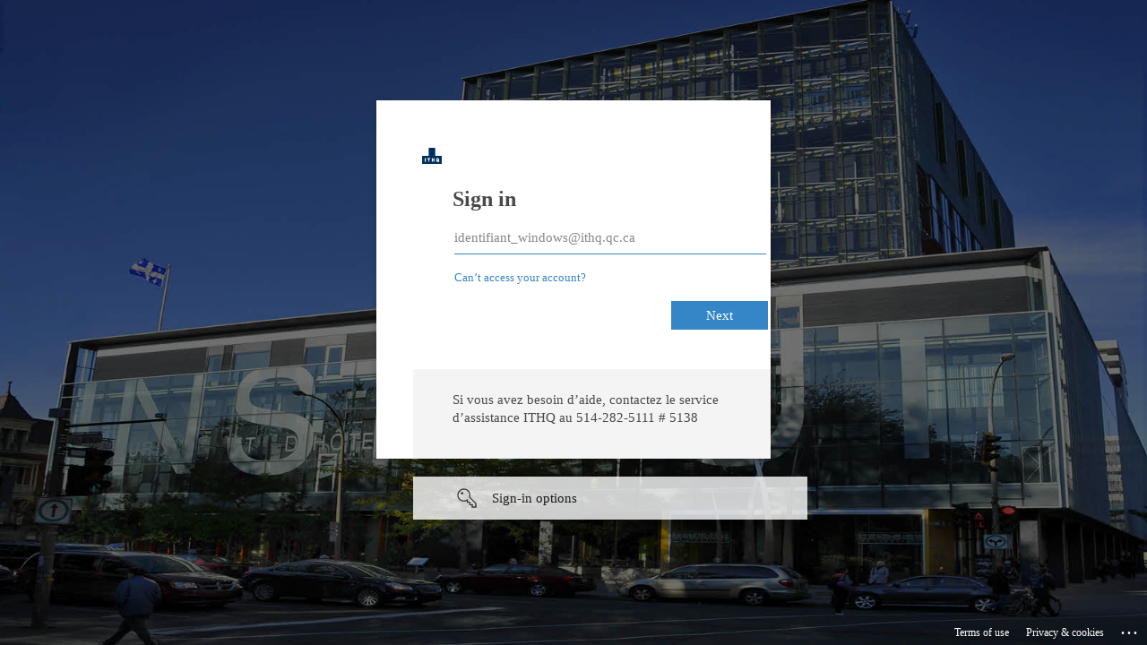

--- FILE ---
content_type: text/html; charset=utf-8
request_url: https://login.microsoftonline.com/79a310de-004d-4b78-8cdf-0cb4602424e3/saml2?SAMLRequest=nZJBb9swDIX%2FiqG7bFl241hIAqQNhgVot6DJdtilkCW6ESBLrii327%2BfY29Yd1gOuwkUP77HB65QdrYX2yGe3SO8DIAx%2Bd5Zh2L6WJMhOOElGhROdoAiKnHcPtwLnjLRBx%2B98pa8Q64TEhFCNN6RZL9bk6eiLZRclLJhtYSyWXBZ31RFrquaN2WtqqVmLWNcN0CSrxBwJNdkHDTiiAPsHUbp4lhivKCMU3ZzYrngTBT5N5Lsxm2Mk3GizjH2KLLM%2Bmfj0s6o4NG30TtrHKTKd1lVyyJnGihjpaZlUy3pUumWMtWUC8ZLXkKRXXbkJNn%2BXuTOOxw6CEcIr0bBl8f7P1Imnl8677WFFF8NoLfDBcFJTY6Rz9My7OcHlQrT%2FtxfBUly%2BBX7rXHauOfriTdzE4qPp9OBHj4fT2SzuqiJKcGw%2BQ%2BzHUSpZZQXr6vs%2FbDVfE6fRhv73cFbo34kH3zoZPy3yzzNp4rRtJ1axeCwB2VaA3pM2lr%2FdhdARliTGAYg2WYW%2FftsNz8B&RelayState=https%3A%2F%2Fithqmoodle.sviesolutions.com%2Fcourse%2Fview.php%3Fid%3D7563&SigAlg=http%3A%2F%2Fwww.w3.org%2F2001%2F04%2Fxmldsig-more%23rsa-sha256&Signature=lKFUpeEc4klks7tZ7V3xHdjFibtRYBldpZu7l0PUkKKuI7Gesb8dkyNJbLre8Px8YXfsOj5sWC46CgDJwoPcDJ50Lw0EdVyXucj3O7dJnr4A3sJdbKeYW5d6Zyt1JoS7vfvNervuPFgCARNOpXhN5dEqDJ3Zz4D%2Bqf%2FDufaS%2FpBspLPYu5OvIz%2Fydb6zhrgsY0Hyu%2FN9nah9GXiAow5qA%2BiMyTef%2B2C3Sx7SEDhF4bZMVCma5ELneJxUVqb53IjJUrFxGoAXP1l5xZxFm0FHG%2B5o5kO4xbJ0jKOOisgBbBkVvS2d5lwaAxTndO%2F285D5dFuir7UQ1FrPn3nEhEhQoA%3D%3D&sso_reload=true
body_size: 15863
content:


<!-- Copyright (C) Microsoft Corporation. All rights reserved. -->
<!DOCTYPE html>
<html dir="ltr" class="" lang="en">
<head>
    <title>Sign in to your account</title>
    <meta http-equiv="Content-Type" content="text/html; charset=UTF-8">
    <meta http-equiv="X-UA-Compatible" content="IE=edge">
    <meta name="viewport" content="width=device-width, initial-scale=1.0, maximum-scale=2.0, user-scalable=yes">
    <meta http-equiv="Pragma" content="no-cache">
    <meta http-equiv="Expires" content="-1">
    <link rel="preconnect" href="https://aadcdn.msftauth.net" crossorigin>
<meta http-equiv="x-dns-prefetch-control" content="on">
<link rel="dns-prefetch" href="//aadcdn.msftauth.net">
<link rel="dns-prefetch" href="//aadcdn.msauth.net">

    <meta name="PageID" content="ConvergedSignIn" />
    <meta name="SiteID" content="" />
    <meta name="ReqLC" content="1033" />
    <meta name="LocLC" content="en-US" />


        <meta name="format-detection" content="telephone=no" />

    <noscript>
        <meta http-equiv="Refresh" content="0; URL=https://login.microsoftonline.com/jsdisabled" />
    </noscript>

    
    
<meta name="robots" content="none" />

<script type="text/javascript" nonce='iGWM9qStgw37f9sQJ9iVTQ'>//<![CDATA[
$Config={"fShowPersistentCookiesWarning":false,"urlMsaSignUp":"https://login.live.com/oauth20_authorize.srf?scope=openid+profile+email+offline_access\u0026response_type=code\u0026client_id=51483342-085c-4d86-bf88-cf50c7252078\u0026response_mode=form_post\u0026redirect_uri=https%3a%2f%2flogin.microsoftonline.com%2fcommon%2ffederation%2foauth2msa\u0026state=[base64]\u0026estsfed=1\u0026uaid=50d9f10300094f0b9623a255e3817586\u0026signup=1\u0026lw=1\u0026fl=easi2\u0026fci=https%3a%2f%2fithqmoodle.sviesolutions.com%2fauth%2fsaml2%2fsp%2fmetadata.php","urlMsaLogout":"https://login.live.com/logout.srf?iframed_by=https%3a%2f%2flogin.microsoftonline.com","urlOtherIdpForget":"https://login.live.com/forgetme.srf?iframed_by=https%3a%2f%2flogin.microsoftonline.com","showCantAccessAccountLink":true,"arrExternalTrustedRealmFederatedIdps":[{"IdpType":400,"IdpSignInUrl":"https://login.live.com/oauth20_authorize.srf?scope=openid+profile+email+offline_access\u0026response_type=code\u0026client_id=51483342-085c-4d86-bf88-cf50c7252078\u0026response_mode=form_post\u0026redirect_uri=https%3a%2f%2flogin.microsoftonline.com%2fcommon%2ffederation%2foauth2msa\u0026state=[base64]\u0026estsfed=1\u0026uaid=50d9f10300094f0b9623a255e3817586\u0026fci=https%3a%2f%2fithqmoodle.sviesolutions.com%2fauth%2fsaml2%2fsp%2fmetadata.php\u0026idp_hint=github.com","DisplayName":"GitHub","Promoted":false}],"fEnableShowResendCode":true,"iShowResendCodeDelay":90000,"sSMSCtryPhoneData":"AF~Afghanistan~93!!!AX~Åland Islands~358!!!AL~Albania~355!!!DZ~Algeria~213!!!AS~American Samoa~1!!!AD~Andorra~376!!!AO~Angola~244!!!AI~Anguilla~1!!!AG~Antigua and Barbuda~1!!!AR~Argentina~54!!!AM~Armenia~374!!!AW~Aruba~297!!!AC~Ascension Island~247!!!AU~Australia~61!!!AT~Austria~43!!!AZ~Azerbaijan~994!!!BS~Bahamas~1!!!BH~Bahrain~973!!!BD~Bangladesh~880!!!BB~Barbados~1!!!BY~Belarus~375!!!BE~Belgium~32!!!BZ~Belize~501!!!BJ~Benin~229!!!BM~Bermuda~1!!!BT~Bhutan~975!!!BO~Bolivia~591!!!BQ~Bonaire~599!!!BA~Bosnia and Herzegovina~387!!!BW~Botswana~267!!!BR~Brazil~55!!!IO~British Indian Ocean Territory~246!!!VG~British Virgin Islands~1!!!BN~Brunei~673!!!BG~Bulgaria~359!!!BF~Burkina Faso~226!!!BI~Burundi~257!!!CV~Cabo Verde~238!!!KH~Cambodia~855!!!CM~Cameroon~237!!!CA~Canada~1!!!KY~Cayman Islands~1!!!CF~Central African Republic~236!!!TD~Chad~235!!!CL~Chile~56!!!CN~China~86!!!CX~Christmas Island~61!!!CC~Cocos (Keeling) Islands~61!!!CO~Colombia~57!!!KM~Comoros~269!!!CG~Congo~242!!!CD~Congo (DRC)~243!!!CK~Cook Islands~682!!!CR~Costa Rica~506!!!CI~Côte d\u0027Ivoire~225!!!HR~Croatia~385!!!CU~Cuba~53!!!CW~Curaçao~599!!!CY~Cyprus~357!!!CZ~Czechia~420!!!DK~Denmark~45!!!DJ~Djibouti~253!!!DM~Dominica~1!!!DO~Dominican Republic~1!!!EC~Ecuador~593!!!EG~Egypt~20!!!SV~El Salvador~503!!!GQ~Equatorial Guinea~240!!!ER~Eritrea~291!!!EE~Estonia~372!!!ET~Ethiopia~251!!!FK~Falkland Islands~500!!!FO~Faroe Islands~298!!!FJ~Fiji~679!!!FI~Finland~358!!!FR~France~33!!!GF~French Guiana~594!!!PF~French Polynesia~689!!!GA~Gabon~241!!!GM~Gambia~220!!!GE~Georgia~995!!!DE~Germany~49!!!GH~Ghana~233!!!GI~Gibraltar~350!!!GR~Greece~30!!!GL~Greenland~299!!!GD~Grenada~1!!!GP~Guadeloupe~590!!!GU~Guam~1!!!GT~Guatemala~502!!!GG~Guernsey~44!!!GN~Guinea~224!!!GW~Guinea-Bissau~245!!!GY~Guyana~592!!!HT~Haiti~509!!!HN~Honduras~504!!!HK~Hong Kong SAR~852!!!HU~Hungary~36!!!IS~Iceland~354!!!IN~India~91!!!ID~Indonesia~62!!!IR~Iran~98!!!IQ~Iraq~964!!!IE~Ireland~353!!!IM~Isle of Man~44!!!IL~Israel~972!!!IT~Italy~39!!!JM~Jamaica~1!!!JP~Japan~81!!!JE~Jersey~44!!!JO~Jordan~962!!!KZ~Kazakhstan~7!!!KE~Kenya~254!!!KI~Kiribati~686!!!KR~Korea~82!!!KW~Kuwait~965!!!KG~Kyrgyzstan~996!!!LA~Laos~856!!!LV~Latvia~371!!!LB~Lebanon~961!!!LS~Lesotho~266!!!LR~Liberia~231!!!LY~Libya~218!!!LI~Liechtenstein~423!!!LT~Lithuania~370!!!LU~Luxembourg~352!!!MO~Macao SAR~853!!!MG~Madagascar~261!!!MW~Malawi~265!!!MY~Malaysia~60!!!MV~Maldives~960!!!ML~Mali~223!!!MT~Malta~356!!!MH~Marshall Islands~692!!!MQ~Martinique~596!!!MR~Mauritania~222!!!MU~Mauritius~230!!!YT~Mayotte~262!!!MX~Mexico~52!!!FM~Micronesia~691!!!MD~Moldova~373!!!MC~Monaco~377!!!MN~Mongolia~976!!!ME~Montenegro~382!!!MS~Montserrat~1!!!MA~Morocco~212!!!MZ~Mozambique~258!!!MM~Myanmar~95!!!NA~Namibia~264!!!NR~Nauru~674!!!NP~Nepal~977!!!NL~Netherlands~31!!!NC~New Caledonia~687!!!NZ~New Zealand~64!!!NI~Nicaragua~505!!!NE~Niger~227!!!NG~Nigeria~234!!!NU~Niue~683!!!NF~Norfolk Island~672!!!KP~North Korea~850!!!MK~North Macedonia~389!!!MP~Northern Mariana Islands~1!!!NO~Norway~47!!!OM~Oman~968!!!PK~Pakistan~92!!!PW~Palau~680!!!PS~Palestinian Authority~970!!!PA~Panama~507!!!PG~Papua New Guinea~675!!!PY~Paraguay~595!!!PE~Peru~51!!!PH~Philippines~63!!!PL~Poland~48!!!PT~Portugal~351!!!PR~Puerto Rico~1!!!QA~Qatar~974!!!RE~Réunion~262!!!RO~Romania~40!!!RU~Russia~7!!!RW~Rwanda~250!!!BL~Saint Barthélemy~590!!!KN~Saint Kitts and Nevis~1!!!LC~Saint Lucia~1!!!MF~Saint Martin~590!!!PM~Saint Pierre and Miquelon~508!!!VC~Saint Vincent and the Grenadines~1!!!WS~Samoa~685!!!SM~San Marino~378!!!ST~São Tomé and Príncipe~239!!!SA~Saudi Arabia~966!!!SN~Senegal~221!!!RS~Serbia~381!!!SC~Seychelles~248!!!SL~Sierra Leone~232!!!SG~Singapore~65!!!SX~Sint Maarten~1!!!SK~Slovakia~421!!!SI~Slovenia~386!!!SB~Solomon Islands~677!!!SO~Somalia~252!!!ZA~South Africa~27!!!SS~South Sudan~211!!!ES~Spain~34!!!LK~Sri Lanka~94!!!SH~St Helena, Ascension, and Tristan da Cunha~290!!!SD~Sudan~249!!!SR~Suriname~597!!!SJ~Svalbard~47!!!SZ~Swaziland~268!!!SE~Sweden~46!!!CH~Switzerland~41!!!SY~Syria~963!!!TW~Taiwan~886!!!TJ~Tajikistan~992!!!TZ~Tanzania~255!!!TH~Thailand~66!!!TL~Timor-Leste~670!!!TG~Togo~228!!!TK~Tokelau~690!!!TO~Tonga~676!!!TT~Trinidad and Tobago~1!!!TA~Tristan da Cunha~290!!!TN~Tunisia~216!!!TR~Turkey~90!!!TM~Turkmenistan~993!!!TC~Turks and Caicos Islands~1!!!TV~Tuvalu~688!!!VI~U.S. Virgin Islands~1!!!UG~Uganda~256!!!UA~Ukraine~380!!!AE~United Arab Emirates~971!!!GB~United Kingdom~44!!!US~United States~1!!!UY~Uruguay~598!!!UZ~Uzbekistan~998!!!VU~Vanuatu~678!!!VA~Vatican City~39!!!VE~Venezuela~58!!!VN~Vietnam~84!!!WF~Wallis and Futuna~681!!!YE~Yemen~967!!!ZM~Zambia~260!!!ZW~Zimbabwe~263","fUseInlinePhoneNumber":true,"fDetectBrowserCapabilities":true,"fUseMinHeight":true,"fShouldSupportTargetCredentialForRecovery":true,"fAvoidNewOtcGenerationWhenAlreadySent":true,"fUseCertificateInterstitialView":true,"fIsPasskeySupportEnabled":true,"arrPromotedFedCredTypes":[],"fShowUserAlreadyExistErrorHandling":true,"fBlockOnAppleEmailClaimError":true,"fIsVerifiableCredentialsSupportEnabled":true,"iVerifiableCredentialPresentationPollingIntervalSeconds":0.5,"iVerifiableCredentialPresentationPollingTimeoutSeconds":300,"fIsQrPinEnabled":true,"fPasskeyAssertionRedirect":true,"fFixUrlExternalIdpFederation":true,"fEnableBackButtonBugFix":true,"fEnableTotalLossRecovery":true,"fUpdatePromotedCredTypesOrder":true,"fUseNewPromotedCredsComponent":true,"urlSessionState":"https://login.microsoftonline.com/common/DeviceCodeStatus","urlResetPassword":"https://passwordreset.microsoftonline.com/?ru=https%3a%2f%2flogin.microsoftonline.com%2f79a310de-004d-4b78-8cdf-0cb4602424e3%2freprocess%3fctx%[base64]\u0026mkt=en-US\u0026hosted=0\u0026device_platform=macOS","urlMsaResetPassword":"https://account.live.com/password/reset?wreply=https%3a%2f%2flogin.microsoftonline.com%2f79a310de-004d-4b78-8cdf-0cb4602424e3%2freprocess%3fctx%[base64]\u0026mkt=en-US","fFixUrlResetPassword":true,"urlGetCredentialType":"https://login.microsoftonline.com/common/GetCredentialType?mkt=en-US","urlGetRecoveryCredentialType":"https://login.microsoftonline.com/common/getrecoverycredentialtype?mkt=en-US","urlGetOneTimeCode":"https://login.microsoftonline.com/common/GetOneTimeCode","urlLogout":"https://login.microsoftonline.com/79a310de-004d-4b78-8cdf-0cb4602424e3/uxlogout","urlForget":"https://login.microsoftonline.com/forgetuser","urlDisambigRename":"https://go.microsoft.com/fwlink/p/?LinkID=733247","urlGoToAADError":"https://login.live.com/oauth20_authorize.srf?scope=openid+profile+email+offline_access\u0026response_type=code\u0026client_id=51483342-085c-4d86-bf88-cf50c7252078\u0026response_mode=form_post\u0026redirect_uri=https%3a%2f%2flogin.microsoftonline.com%2fcommon%2ffederation%2foauth2msa\u0026state=[base64]\u0026estsfed=1\u0026uaid=50d9f10300094f0b9623a255e3817586\u0026fci=https%3a%2f%2fithqmoodle.sviesolutions.com%2fauth%2fsaml2%2fsp%2fmetadata.php","urlDeviceFingerprinting":"","urlPIAEndAuth":"https://login.microsoftonline.com/common/PIA/EndAuth","urlStartTlr":"https://login.microsoftonline.com/79a310de-004d-4b78-8cdf-0cb4602424e3/tlr/start","fKMSIEnabled":false,"iLoginMode":121,"fAllowPhoneSignIn":true,"fAllowPhoneInput":true,"fAllowSkypeNameLogin":true,"iMaxPollErrors":5,"iPollingTimeout":300,"srsSuccess":true,"fShowSwitchUser":true,"arrValErrs":["50058"],"sErrorCode":"50058","sWAMExtension":"ppnbnpeolgkicgegkbkbjmhlideopiji","sWAMChannel":"53ee284d-920a-4b59-9d30-a60315b26836","sErrTxt":"","sResetPasswordPrefillParam":"username","onPremPasswordValidationConfig":{"isUserRealmPrecheckEnabled":true},"fSwitchDisambig":true,"iRemoteNgcPollingType":2,"fUseNewNoPasswordTypes":true,"urlAadSignup":"https://signup.microsoft.com/signup?sku=teams_commercial_trial\u0026origin=ests\u0026culture=en-US","sCloudInstanceName":"microsoftonline.com","fShowSignInOptionsAsButton":true,"fUseNewPhoneSignInError":true,"fIsUpdatedAutocompleteEnabled":true,"fActivateFocusOnApprovalNumberRemoteNGC":true,"fIsPasskey":true,"fEnableDFPIntegration":true,"fEnableCenterFocusedApprovalNumber":true,"fShowPassKeyErrorUCP":true,"fFixPhoneDisambigSignupRedirect":true,"fEnableQrCodeA11YFixes":true,"fEnablePasskeyAwpError":true,"fEnableAuthenticatorTimeoutFix":true,"fEnablePasskeyAutofillUI":true,"sCrossDomainCanary":"[base64]","arrExcludedDisplayNames":["unknown"],"fFixShowRevealPassword":true,"fRemoveTLRFragment":true,"iMaxStackForKnockoutAsyncComponents":10000,"fShowButtons":true,"urlCdn":"https://aadcdn.msftauth.net/shared/1.0/","urlDefaultFavicon":"https://aadcdn.msftauth.net/shared/1.0/content/images/favicon_a_eupayfgghqiai7k9sol6lg2.ico","urlFooterTOU":"https://www.microsoft.com/en-US/servicesagreement/","urlFooterPrivacy":"https://privacy.microsoft.com/en-US/privacystatement","urlPost":"https://login.microsoftonline.com/79a310de-004d-4b78-8cdf-0cb4602424e3/login","urlPostAad":"https://login.microsoftonline.com/79a310de-004d-4b78-8cdf-0cb4602424e3/login","urlPostMsa":"https://login.live.com/ppsecure/partnerpost.srf?scope=openid+profile+email+offline_access\u0026response_type=code\u0026client_id=51483342-085c-4d86-bf88-cf50c7252078\u0026response_mode=form_post\u0026redirect_uri=https%3a%2f%2flogin.microsoftonline.com%2fcommon%2ffederation%2foauth2msa\u0026state=[base64]\u0026flow=fido\u0026estsfed=1\u0026uaid=50d9f10300094f0b9623a255e3817586\u0026fci=https%3a%2f%2fithqmoodle.sviesolutions.com%2fauth%2fsaml2%2fsp%2fmetadata.php","urlRefresh":"https://login.microsoftonline.com/79a310de-004d-4b78-8cdf-0cb4602424e3/reprocess?ctx=[base64]","urlCancel":"https://ithqmoodle.sviesolutions.com/auth/saml2/sp/saml2-acs.php/ithqmoodle.sviesolutions.com?error=access_denied\u0026error_subcode=cancel\u0026state=https%3a%2f%2fithqmoodle.sviesolutions.com%2fcourse%2fview.php%3fid%3d7563","urlResume":"https://login.microsoftonline.com/79a310de-004d-4b78-8cdf-0cb4602424e3/resume?ctx=[base64]","iPawnIcon":0,"iPollingInterval":1,"sPOST_Username":"","fEnableNumberMatching":true,"sFT":"[base64]","sFTName":"flowToken","sSessionIdentifierName":"code","sCtx":"[base64]","iProductIcon":-1,"fEnableOneDSClientTelemetry":true,"staticTenantBranding":[{"Locale":0,"BannerLogo":"https://aadcdn.msftauthimages.net/dbd5a2dd-j-8xnekibnz6tyiaganmqonfloc-lh8oegdvcz-j5m/logintenantbranding/0/bannerlogo?ts=637037428693722051","TileLogo":"https://aadcdn.msftauthimages.net/dbd5a2dd-j-8xnekibnz6tyiaganmqonfloc-lh8oegdvcz-j5m/logintenantbranding/0/tilelogo?ts=637037428243262165","TileDarkLogo":"https://aadcdn.msftauthimages.net/dbd5a2dd-j-8xnekibnz6tyiaganmqonfloc-lh8oegdvcz-j5m/logintenantbranding/0/squarelogodark?ts=637037428703522047","Illustration":"https://aadcdn.msftauthimages.net/dbd5a2dd-j-8xnekibnz6tyiaganmqonfloc-lh8oegdvcz-j5m/logintenantbranding/0/illustration?ts=637037421511921614","BoilerPlateText":"<p>Si vous avez besoin d’aide, contactez le service d’assistance ITHQ au 514-282-5111 # 5138</p>\n","UserIdLabel":"identifiant_windows@ithq.qc.ca","KeepMeSignedInDisabled":true,"UseTransparentLightBox":false}],"oAppCobranding":{},"iBackgroundImage":4,"arrSessions":[],"fApplicationInsightsEnabled":false,"iApplicationInsightsEnabledPercentage":0,"urlSetDebugMode":"https://login.microsoftonline.com/common/debugmode","fEnableCssAnimation":true,"fDisableAnimationIfAnimationEndUnsupported":true,"fAllowGrayOutLightBox":true,"fUseMsaSessionState":true,"fIsRemoteNGCSupported":true,"desktopSsoConfig":{"isEdgeAnaheimAllowed":true,"iwaEndpointUrlFormat":"https://autologon.microsoftazuread-sso.com/{0}/winauth/sso?client-request-id=50d9f103-0009-4f0b-9623-a255e3817586","iwaSsoProbeUrlFormat":"https://autologon.microsoftazuread-sso.com/{0}/winauth/ssoprobe?client-request-id=50d9f103-0009-4f0b-9623-a255e3817586","iwaIFrameUrlFormat":"https://autologon.microsoftazuread-sso.com/{0}/winauth/iframe?client-request-id=50d9f103-0009-4f0b-9623-a255e3817586\u0026isAdalRequest=False","iwaRequestTimeoutInMs":10000,"hintedDomainName":"79a310de-004d-4b78-8cdf-0cb4602424e3","startDesktopSsoOnPageLoad":true,"progressAnimationTimeout":10000,"isEdgeAllowed":false,"minDssoEdgeVersion":"17","isSafariAllowed":true,"redirectUri":"https://ithqmoodle.sviesolutions.com/auth/saml2/sp/saml2-acs.php/ithqmoodle.sviesolutions.com?error=interaction_required\u0026error_description=Seamless+single+sign+on+failed+for+the+user.+This+can+happen+if+the+user+is+unable+to+access+on+premises+AD+or+intranet+zone+is+not+configured+correctly+Trace+ID%3a+819ce711-e2a1-4365-95c0-07d039770f00+Correlation+ID%3a+50d9f103-0009-4f0b-9623-a255e3817586+Timestamp%3a+2026-02-01+11%3a11%3a47Z\u0026state=https%3a%2f%2fithqmoodle.sviesolutions.com%2fcourse%2fview.php%3fid%3d7563","isIEAllowedForSsoProbe":true,"edgeRedirectUri":"https://autologon.microsoftazuread-sso.com/79a310de-004d-4b78-8cdf-0cb4602424e3/winauth/sso/edgeredirect?client-request-id=50d9f103-0009-4f0b-9623-a255e3817586\u0026origin=login.microsoftonline.com\u0026is_redirected=1","isFlowTokenPassedInEdge":true},"urlLogin":"https://login.microsoftonline.com/79a310de-004d-4b78-8cdf-0cb4602424e3/reprocess?ctx=[base64]","urlDssoStatus":"https://login.microsoftonline.com/common/instrumentation/dssostatus","iSessionPullType":2,"fUseSameSite":true,"iAllowedIdentities":2,"uiflavor":1001,"urlFidoHelp":"https://go.microsoft.com/fwlink/?linkid=2013738","fShouldPlatformKeyBeSuppressed":true,"urlFidoLogin":"https://login.microsoft.com/79a310de-004d-4b78-8cdf-0cb4602424e3/fido/get?uiflavor=Web","fIsFidoSupported":true,"fLoadStringCustomizationPromises":true,"fUseAlternateTextForSwitchToCredPickerLink":true,"fOfflineAccountVisible":false,"fEnableUserStateFix":true,"fAccessPassSupported":true,"fShowAccessPassPeek":true,"fUpdateSessionPollingLogic":true,"fEnableShowPickerCredObservable":true,"fFetchSessionsSkipDsso":true,"fIsCiamUserFlowUxNewLogicEnabled":true,"fUseNonMicrosoftDefaultBrandingForCiam":true,"sCompanyDisplayName":"ithq.qc.ca","fRemoveCustomCss":true,"fFixUICrashForApiRequestHandler":true,"fShowUpdatedKoreanPrivacyFooter":true,"fUsePostCssHotfix":true,"fFixUserFlowBranding":true,"fIsQrCodePinSupported":true,"fEnablePasskeyNullFix":true,"fEnableRefreshCookiesFix":true,"fEnableWebNativeBridgeInterstitialUx":true,"fEnableWindowParentingFix":true,"fEnableNativeBridgeErrors":true,"urlAcmaServerPath":"https://login.microsoftonline.com","sTenantId":"79a310de-004d-4b78-8cdf-0cb4602424e3","sMkt":"en-US","fIsDesktop":true,"fUpdateConfigInit":true,"fLogDisallowedCssProperties":true,"fDisallowExternalFonts":true,"sFidoChallenge":"O.eyJ0eXAiOiJKV1QiLCJhbGciOiJSUzI1NiIsIng1dCI6IlBjWDk4R1g0MjBUMVg2c0JEa3poUW1xZ3dNVSJ9.eyJhdWQiOiJ1cm46bWljcm9zb2Z0OmZpZG86Y2hhbGxlbmdlIiwiaXNzIjoiaHR0cHM6Ly9sb2dpbi5taWNyb3NvZnQuY29tIiwiaWF0IjoxNzY5OTQ0MzA3LCJuYmYiOjE3Njk5NDQzMDcsImV4cCI6MTc2OTk0NDYwN30.[base64]","scid":1015,"hpgact":1900,"hpgid":1104,"pgid":"ConvergedSignIn","apiCanary":"[base64]","canary":"OId77Obk1Vs/poC3OoQsOD80tdJZCXEfyW11K2QEGjc=0:1:CANARY:aZFtZvYxBi1hE1V1p/6PMNSTU4aO9fmGHJqnA2kUTpc=","sCanaryTokenName":"canary","fSkipRenderingNewCanaryToken":false,"fEnableNewCsrfProtection":true,"correlationId":"50d9f103-0009-4f0b-9623-a255e3817586","sessionId":"819ce711-e2a1-4365-95c0-07d039770f00","sRingId":"R2","locale":{"mkt":"en-US","lcid":1033},"slMaxRetry":2,"slReportFailure":true,"strings":{"desktopsso":{"authenticatingmessage":"Trying to sign you in"}},"enums":{"ClientMetricsModes":{"None":0,"SubmitOnPost":1,"SubmitOnRedirect":2,"InstrumentPlt":4}},"urls":{"instr":{"pageload":"https://login.microsoftonline.com/common/instrumentation/reportpageload","dssostatus":"https://login.microsoftonline.com/common/instrumentation/dssostatus"}},"browser":{"ltr":1,"Chrome":1,"_Mac":1,"_M131":1,"_D0":1,"Full":1,"RE_WebKit":1,"b":{"name":"Chrome","major":131,"minor":0},"os":{"name":"OSX","version":"10.15.7"},"V":"131.0"},"watson":{"url":"/common/handlers/watson","bundle":"https://aadcdn.msftauth.net/ests/2.1/content/cdnbundles/watson.min_82o5oyf7tvyeotpacdeksw2.js","sbundle":"https://aadcdn.msftauth.net/ests/2.1/content/cdnbundles/watsonsupportwithjquery.3.5.min_dc940oomzau4rsu8qesnvg2.js","fbundle":"https://aadcdn.msftauth.net/ests/2.1/content/cdnbundles/frameworksupport.min_oadrnc13magb009k4d20lg2.js","resetErrorPeriod":5,"maxCorsErrors":-1,"maxInjectErrors":5,"maxErrors":10,"maxTotalErrors":3,"expSrcs":["https://login.microsoftonline.com","https://aadcdn.msauth.net/","https://aadcdn.msftauth.net/",".login.microsoftonline.com"],"envErrorRedirect":true,"envErrorUrl":"/common/handlers/enverror"},"loader":{"cdnRoots":["https://aadcdn.msauth.net/","https://aadcdn.msftauth.net/"],"logByThrowing":true,"tenantBrandingCdnRoots":["aadcdn.msauthimages.net","aadcdn.msftauthimages.net"]},"serverDetails":{"slc":"ProdSlices","dc":"SCUS","ri":"SN4XXXX","ver":{"v":[2,1,23353,3]},"rt":"2026-02-01T11:11:47","et":49},"clientEvents":{"enabled":true,"telemetryEnabled":true,"useOneDSEventApi":true,"flush":60000,"autoPost":true,"autoPostDelay":1000,"minEvents":1,"maxEvents":1,"pltDelay":500,"appInsightsConfig":{"instrumentationKey":"69adc3c768bd4dc08c19416121249fcc-66f1668a-797b-4249-95e3-6c6651768c28-7293","webAnalyticsConfiguration":{"autoCapture":{"jsError":true}}},"defaultEventName":"IDUX_ESTSClientTelemetryEvent_WebWatson","serviceID":3,"endpointUrl":""},"fApplyAsciiRegexOnInput":true,"country":"US","fBreakBrandingSigninString":true,"bsso":{"states":{"START":"start","INPROGRESS":"in-progress","END":"end","END_SSO":"end-sso","END_USERS":"end-users"},"nonce":"AwABEgEAAAADAOz_BQD0_0V2b1N0c0FydGlmYWN0cwUAAAAAAPEBoPQfvs35Ku-Uxv61xTOlJVsRIw2t-2lX9rd4pBKYb-Zl5KKBVYoZ68Vnmt8Gyv0fTZb5XFDSKI9lHMd4SOcgAA","overallTimeoutMs":4000,"telemetry":{"type":"ChromeSsoTelemetry","nonce":"AwABDwEAAAADAOz_BQD0_0V2b1N0c0FydGlmYWN0cwUAAAAAAIOxn32YQyVbgj5qvzFaBY_t4KMwkEk5P2qIoCnWF89kiHFJgB4tuDtV7dbXXzSvuEddioAF6KiGmNxqYLl8A9M7DOu4cUiEJhoL3ZcLQp2sIAA","reportStates":[]},"redirectEndStates":["end"],"cookieNames":{"aadSso":"AADSSO","winSso":"ESTSSSO","ssoTiles":"ESTSSSOTILES","ssoPulled":"SSOCOOKIEPULLED","userList":"ESTSUSERLIST"},"type":"chrome","reason":"Pull suppressed because it was already attempted and the current URL was reloaded."},"urlNoCookies":"https://login.microsoftonline.com/cookiesdisabled","fTrimChromeBssoUrl":true,"inlineMode":5,"fShowCopyDebugDetailsLink":true,"fTenantBrandingCdnAddEventHandlers":true,"fAddTryCatchForIFrameRedirects":true};
//]]></script> 
<script type="text/javascript" nonce='iGWM9qStgw37f9sQJ9iVTQ'>//<![CDATA[
!function(){var e=window,r=e.$Debug=e.$Debug||{},t=e.$Config||{};if(!r.appendLog){var n=[],o=0;r.appendLog=function(e){var r=t.maxDebugLog||25,i=(new Date).toUTCString()+":"+e;n.push(o+":"+i),n.length>r&&n.shift(),o++},r.getLogs=function(){return n}}}(),function(){function e(e,r){function t(i){var a=e[i];if(i<n-1){return void(o.r[a]?t(i+1):o.when(a,function(){t(i+1)}))}r(a)}var n=e.length;t(0)}function r(e,r,i){function a(){var e=!!u.method,o=e?u.method:i[0],a=u.extraArgs||[],s=n.$WebWatson;try{
var d=t(i,!e);if(a&&a.length>0){for(var c=a.length,l=0;l<c;l++){d.push(a[l])}}o.apply(r,d)}catch(e){return void(s&&s.submitFromException&&s.submitFromException(e))}}var u=o.r&&o.r[e];return r=r||this,u&&(u.skipTimeout?a():n.setTimeout(a,0)),u}function t(e,r){return Array.prototype.slice.call(e,r?1:0)}var n=window;n.$Do||(n.$Do={"q":[],"r":[],"removeItems":[],"lock":0,"o":[]});var o=n.$Do;o.when=function(t,n){function i(e){r(e,a,u)||o.q.push({"id":e,"c":a,"a":u})}var a=0,u=[],s=1;"function"==typeof n||(a=n,
s=2);for(var d=s;d<arguments.length;d++){u.push(arguments[d])}t instanceof Array?e(t,i):i(t)},o.register=function(e,t,n){if(!o.r[e]){o.o.push(e);var i={};if(t&&(i.method=t),n&&(i.skipTimeout=n),arguments&&arguments.length>3){i.extraArgs=[];for(var a=3;a<arguments.length;a++){i.extraArgs.push(arguments[a])}}o.r[e]=i,o.lock++;try{for(var u=0;u<o.q.length;u++){var s=o.q[u];s.id==e&&r(e,s.c,s.a)&&o.removeItems.push(s)}}catch(e){throw e}finally{if(0===--o.lock){for(var d=0;d<o.removeItems.length;d++){
for(var c=o.removeItems[d],l=0;l<o.q.length;l++){if(o.q[l]===c){o.q.splice(l,1);break}}}o.removeItems=[]}}}},o.unregister=function(e){o.r[e]&&delete o.r[e]}}(),function(e,r){function t(){if(!a){if(!r.body){return void setTimeout(t)}a=!0,e.$Do.register("doc.ready",0,!0)}}function n(){if(!u){if(!r.body){return void setTimeout(n)}t(),u=!0,e.$Do.register("doc.load",0,!0),i()}}function o(e){(r.addEventListener||"load"===e.type||"complete"===r.readyState)&&t()}function i(){
r.addEventListener?(r.removeEventListener("DOMContentLoaded",o,!1),e.removeEventListener("load",n,!1)):r.attachEvent&&(r.detachEvent("onreadystatechange",o),e.detachEvent("onload",n))}var a=!1,u=!1;if("complete"===r.readyState){return void setTimeout(n)}!function(){r.addEventListener?(r.addEventListener("DOMContentLoaded",o,!1),e.addEventListener("load",n,!1)):r.attachEvent&&(r.attachEvent("onreadystatechange",o),e.attachEvent("onload",n))}()}(window,document),function(){function e(){
return g.$Config||g.ServerData||{}}function r(e,r,t){var n=g.$Debug;n&&n.appendLog&&(r&&(e+=" '"+(r.src||r.href||"")+"'",e+=", id:"+(r.id||""),e+=", async:"+(r.async||""),e+=", defer:"+(r.defer||"")),t&&(e+=", loadDuration:"+t+"ms"),n.appendLog(e))}function t(){var e=g.$B;if(void 0===l){if(e){l=e.IE}else{var r=g.navigator.userAgent;l=-1!==r.indexOf("MSIE ")||-1!==r.indexOf("Trident/")}}return l}function n(){var e=g.$B;if(void 0===f){if(e){f=e.RE_Edge}else{var r=g.navigator.userAgent;f=-1!==r.indexOf("Edge")
}}return f}function o(e){var r=e.indexOf("?"),t=r>-1?r:e.length,n=e.lastIndexOf(".",t);return e.substring(n,n+h.length).toLowerCase()===h}function i(){var r=e();return(r.loader||{}).slReportFailure||r.slReportFailure||!1}function a(){return(e().loader||{}).redirectToErrorPageOnLoadFailure||!1}function u(){return(e().loader||{}).logByThrowing||!1}function s(e){if(!t()&&!n()){return!1}var r=e.src||e.href||"";if(!r){return!0}if(o(r)){var i,a,u;try{i=e.sheet,a=i&&i.cssRules,u=!1}catch(e){u=!0}if(i&&!a&&u){
return!0}if(i&&a&&0===a.length){return!0}}return!1}function d(r,t,n){var o=e(),i=o.loader||{},a=i.resourceLoadTimeout;return a>0?setTimeout(function(){t.isCircuitBreakerTriggered=!0,r&&r.parentElement&&r.parentElement.removeChild(r),n()},a):null}function c(){function t(e){v.getElementsByTagName("head")[0].appendChild(e)}function n(e,r,t,n){var s=null;return s=o(e)?i(e):"script"===n.toLowerCase()?a(e):u(e,n),r&&(s.id=r),"function"==typeof s.setAttribute&&(s.setAttribute("crossorigin","anonymous"),
t&&"string"==typeof t&&s.setAttribute("integrity",t)),s}function i(e){var r=v.createElement("link");return r.rel="stylesheet",r.type="text/css",r.href=e,r}function a(e){var r=v.createElement("script"),t=v.querySelector("script[nonce]");if(r.type="text/javascript",r.src=e,r.defer=!1,r.async=!1,t){var n=t.nonce||t.getAttribute("nonce");r.setAttribute("nonce",n)}return r}function u(e,r){var t=v.createElement(r);return t.src=e,t}function l(e,r){if(e&&e.length>0&&r){for(var t=0;t<e.length;t++){
if(-1!==r.indexOf(e[t])){return!0}}}return!1}function f(r){if(e().fTenantBrandingCdnAddEventHandlers){var t=l(L,r)?L:E;if(!(t&&t.length>1)){return r}for(var n=0;n<t.length;n++){if(-1!==r.indexOf(t[n])){var o=t[n+1<t.length?n+1:0],i=r.substring(t[n].length);return"https://"!==t[n].substring(0,"https://".length)&&(o="https://"+o,i=i.substring("https://".length)),o+i}}return r}if(!(E&&E.length>1)){return r}for(var a=0;a<E.length;a++){if(0===r.indexOf(E[a])){return E[a+1<E.length?a+1:0]+r.substring(E[a].length)
}}return r}function g(e,t,n,o,i){var a=0,u=$.failMessage||"Failed";if(i&&(a=Date.now()-i.startTime,i.id&&!i.isCircuitBreakerTriggered&&clearTimeout(i.id),i.isCircuitBreakerTriggered&&(u=$.timeoutMessage||"TimedOut")),r("[$Loader]: "+u,o,a),S[e].retry<y){return S[e].retry++,p(e,t,n),void c._ReportFailure(S[e].retry,S[e].srcPath,i)}n&&n()}function h(e,t,n,o,i){var a=0;if(s(o)){return g(e,t,n,o,i)}i&&i.id&&(clearTimeout(i.id),a=Date.now()-i.startTime),r("[$Loader]: "+($.successMessage||"Loaded"),o,a),
p(e+1,t,n);var u=S[e].onSuccess;"function"==typeof u&&u(S[e].srcPath)}function p(e,o,i){if(e<S.length){var a=S[e];if(!a||!a.srcPath){return void p(e+1,o,i)}a.retry>0&&(a.srcPath=f(a.srcPath),a.origId||(a.origId=a.id),a.id=a.origId+"_Retry_"+a.retry);var u=n(a.srcPath,a.id,a.integrity,a.tagName),s={"id":null,"isCircuitBreakerTriggered":!1},c=function(){g(e,o,i,u,s)};u.onload=function(){h(e,o,i,u,s)},u.onerror=c,u.onreadystatechange=function(){"loaded"===u.readyState?setTimeout(function(){h(e,o,i,u,s)
},500):"complete"===u.readyState&&h(e,o,i,u,s)},w&&a.retry<y&&(s.id=d(u,s,c),s.startTime=Date.now()),t(u),r("[$Loader]: Loading '"+(a.srcPath||"")+"', id:"+(a.id||""))}else{o&&o()}}var m=e(),y=m.slMaxRetry||2,b=m.loader||{},E=b.cdnRoots||[],w=b.enableCircuitBreaking||!1,L=b.tenantBrandingCdnRoots||[],$=this,S=[];$.retryOnError=!0,$.successMessage="Loaded",$.failMessage="Error",$.Add=function(e,r,t,n,o,i){e&&S.push({"srcPath":e,"id":r,"retry":n||0,"integrity":t,"tagName":o||"script","onSuccess":i})},
$.AddForReload=function(e,r){var t=e.src||e.href||"";$.Add(t,"AddForReload",e.integrity,1,e.tagName,r)},$.AddIf=function(e,r,t){e&&$.Add(r,t)},$.Load=function(e,r){p(0,e,r)}}var l,f,g=window,v=g.document,h=".css";c.On=function(e,r,t){if(!e){throw"The target element must be provided and cannot be null."}r?c.OnError(e,t):c.OnSuccess(e,t)},c.OnSuccess=function(e,t){if(!e){throw"The target element must be provided and cannot be null."}if(s(e)){return c.OnError(e,t)}var n=e.src||e.href||"",o=i(),u=a()
;r("[$Loader]: Loaded",e);var d=new c;d.failMessage="Reload Failed",d.successMessage="Reload Success",d.Load(null,function(){if(o){throw"Unexpected state. ResourceLoader.Load() failed despite initial load success. ['"+n+"']"}u&&(document.location.href="/error.aspx?err=504")})},c.OnError=function(e,t,n){var o=e.src||e.href||"",u=i(),s=a();if(!e){throw"The target element must be provided and cannot be null."}r("[$Loader]: Failed",e);var d=new c;d.failMessage="Reload Failed",d.successMessage="Reload Success",
d.AddForReload(e,t),d.Load(null,function(){if(u){throw"Failed to load external resource ['"+o+"']"}s&&(document.location.href="/error.aspx?err=504")}),c._ReportFailure(0,o,n)},c._ReportFailure=function(e,r,n){if(u()&&!t()){var o="Failed to load";throw n&&n.isCircuitBreakerTriggered&&(o="Timed out while loading"),"[Retry "+e+"] "+o+" external resource ['"+r+"'], reloading from fallback CDN endpoint"}},g.$Loader=c}(),function(){function e(){if(!E){var e=new h.$Loader
;e.AddIf(!h.jQuery,m.sbundle,"WebWatson_DemandSupport"),m.sbundle=null,delete m.sbundle,e.AddIf(!h.$Api,m.fbundle,"WebWatson_DemandFramework"),m.fbundle=null,delete m.fbundle,e.Add(m.bundle,"WebWatson_DemandLoaded"),e.Load(r,t),E=!0}}function r(){if(h.$WebWatson){if(h.$WebWatson.isProxy){return void t()}y.when("$WebWatson.full",function(){for(;b.length>0;){var e=b.shift();e&&h.$WebWatson[e.cmdName].apply(h.$WebWatson,e.args)}})}}function t(){if(!h.$WebWatson||h.$WebWatson.isProxy){if(!w&&JSON){try{
var e=new XMLHttpRequest;e.open("POST",m.url),e.setRequestHeader("Accept","application/json"),e.setRequestHeader("Content-Type","application/json; charset=UTF-8"),e.setRequestHeader("canary",p.apiCanary),e.setRequestHeader("client-request-id",p.correlationId),e.setRequestHeader("hpgid",p.hpgid||0),e.setRequestHeader("hpgact",p.hpgact||0);for(var r=-1,t=0;t<b.length;t++){if("submit"===b[t].cmdName){r=t;break}}var o=b[r]?b[r].args||[]:[],i={"sr":m.sr,
"ec":"Failed to load external resource [Core Watson files]","wec":55,"idx":1,"pn":p.pgid||"","sc":p.scid||0,"hpg":p.hpgid||0,"msg":"Failed to load external resource [Core Watson files]","url":o[1]||"","ln":0,"ad":0,"an":!1,"cs":"","sd":p.serverDetails,"ls":null,"diag":v(m)};e.send(JSON.stringify(i))}catch(e){}w=!0}m.loadErrorUrl&&window.location.assign(m.loadErrorUrl)}n()}function n(){b=[],h.$WebWatson=null}function o(r){return function(){var t=arguments;b.push({"cmdName":r,"args":t}),e()}}function i(){
var e=["foundException","resetException","submit"],r=this;r.isProxy=!0;for(var t=e.length,n=0;n<t;n++){var i=e[n];i&&(r[i]=o(i))}}function a(e,r,t,n,o,i,a){var u=h.event;return i||(i=l(o||u,a?a+2:2)),h.$Debug&&h.$Debug.appendLog&&h.$Debug.appendLog("[WebWatson]:"+(e||"")+" in "+(r||"")+" @ "+(t||"??")),$.submit(e,r,t,n,o||u,i,a)}function u(e,r){return{"signature":e,"args":r,"toString":function(){return this.signature}}}function s(e){for(var r=[],t=e.split("\n"),n=0;n<t.length;n++){r.push(u(t[n],[]))}
return r}function d(e){for(var r=[],t=e.split("\n"),n=0;n<t.length;n++){var o=u(t[n],[]);t[n+1]&&(o.signature+="@"+t[n+1],n++),r.push(o)}return r}function c(e){if(!e){return null}try{if(e.stack){return s(e.stack)}if(e.error){if(e.error.stack){return s(e.error.stack)}}else if(window.opera&&e.message){return d(e.message)}}catch(e){}return null}function l(e,r){var t=[];try{for(var n=arguments.callee;r>0;){n=n?n.caller:n,r--}for(var o=0;n&&o<L;){var i="InvalidMethod()";try{i=n.toString()}catch(e){}
var a=[],s=n.args||n.arguments;if(s){for(var d=0;d<s.length;d++){a[d]=s[d]}}t.push(u(i,a)),n=n.caller,o++}}catch(e){t.push(u(e.toString(),[]))}var l=c(e);return l&&(t.push(u("--- Error Event Stack -----------------",[])),t=t.concat(l)),t}function f(e){if(e){try{var r=/function (.{1,})\(/,t=r.exec(e.constructor.toString());return t&&t.length>1?t[1]:""}catch(e){}}return""}function g(e){if(e){try{if("string"!=typeof e&&JSON&&JSON.stringify){var r=f(e),t=JSON.stringify(e)
;return t&&"{}"!==t||(e.error&&(e=e.error,r=f(e)),(t=JSON.stringify(e))&&"{}"!==t||(t=e.toString())),r+":"+t}}catch(e){}}return""+(e||"")}function v(e){var r=[];try{if(jQuery?(r.push("jQuery v:"+jQuery().jquery),jQuery.easing?r.push("jQuery.easing:"+JSON.stringify(jQuery.easing)):r.push("jQuery.easing is not defined")):r.push("jQuery is not defined"),e&&e.expectedVersion&&r.push("Expected jQuery v:"+e.expectedVersion),y){var t,n="";for(t=0;t<y.o.length;t++){n+=y.o[t]+";"}for(r.push("$Do.o["+n+"]"),n="",
t=0;t<y.q.length;t++){n+=y.q[t].id+";"}r.push("$Do.q["+n+"]")}if(h.$Debug&&h.$Debug.getLogs){var o=h.$Debug.getLogs();o&&o.length>0&&(r=r.concat(o))}if(b){for(var i=0;i<b.length;i++){var a=b[i];if(a&&"submit"===a.cmdName){try{if(JSON&&JSON.stringify){var u=JSON.stringify(a);u&&r.push(u)}}catch(e){r.push(g(e))}}}}}catch(e){r.push(g(e))}return r}var h=window,p=h.$Config||{},m=p.watson,y=h.$Do;if(!h.$WebWatson&&m){var b=[],E=!1,w=!1,L=10,$=h.$WebWatson=new i;$.CB={},$._orgErrorHandler=h.onerror,h.onerror=a,
$.errorHooked=!0,y.when("jQuery.version",function(e){m.expectedVersion=e}),y.register("$WebWatson")}}(),function(){function e(e,r){for(var t=r.split("."),n=t.length,o=0;o<n&&null!==e&&void 0!==e;){e=e[t[o++]]}return e}function r(r){var t=null;return null===s&&(s=e(i,"Constants")),null!==s&&r&&(t=e(s,r)),null===t||void 0===t?"":t.toString()}function t(t){var n=null;return null===a&&(a=e(i,"$Config.strings")),null!==a&&t&&(n=e(a,t.toLowerCase())),null!==n&&void 0!==n||(n=r(t)),
null===n||void 0===n?"":n.toString()}function n(e,r){var n=null;return e&&r&&r[e]&&(n=t("errors."+r[e])),n||(n=t("errors."+e)),n||(n=t("errors."+d)),n||(n=t(d)),n}function o(t){var n=null;return null===u&&(u=e(i,"$Config.urls")),null!==u&&t&&(n=e(u,t.toLowerCase())),null!==n&&void 0!==n||(n=r(t)),null===n||void 0===n?"":n.toString()}var i=window,a=null,u=null,s=null,d="GENERIC_ERROR";i.GetString=t,i.GetErrorString=n,i.GetUrl=o}(),function(){var e=window,r=e.$Config||{};e.$B=r.browser||{}}(),function(){
function e(e,r,t){e&&e.addEventListener?e.addEventListener(r,t):e&&e.attachEvent&&e.attachEvent("on"+r,t)}function r(r,t){e(document.getElementById(r),"click",t)}function t(r,t){var n=document.getElementsByName(r);n&&n.length>0&&e(n[0],"click",t)}var n=window;n.AddListener=e,n.ClickEventListenerById=r,n.ClickEventListenerByName=t}();
//]]></script> 
<script type="text/javascript" nonce='iGWM9qStgw37f9sQJ9iVTQ'>//<![CDATA[
!function(e,t){function r(t){return function(){e.$Loader.OnError(t,void 0,{"isCircuitBreakerTriggered":!0})}}function n(e,t){e.addEventListener("load",function(){clearTimeout(t)},{"once":!0}),e.addEventListener("error",function(){clearTimeout(t)},{"once":!0})}!function(){var a="function"==typeof e.MutationObserver,o=t.getElementsByTagName("head")[0];if(a&&o&&e.addEventListener){var i=e.ServerData||e.$Config||{},d=i.loader||{};if(d.enableCircuitBreaking&&d.resourceLoadTimeout>0&&i.slMaxRetry>0){
var u=new MutationObserver(function(e){for(var t=0;t<e.length;t++){var a=e[t];if("childList"===a.type){for(var o=0;o<a.addedNodes.length;o++){var i=a.addedNodes[o];if(i instanceof Element){var u="cdn"===i.getAttribute("data-loader");if(u){var c=setTimeout(r(i),d.resourceLoadTimeout);n(i,c)}}}}}});e.addEventListener("load",function(){u.disconnect()}),u.observe(o,{"childList":!0,"subtree":!1})}}}(),function(){var r=t.getElementsByTagName("head")[0]
;r&&r.addEventListener&&(r.addEventListener("error",function(t){null!==t.target&&"cdn"===t.target.getAttribute("data-loader")&&e.$Loader.OnError(t.target)},!0),r.addEventListener("load",function(t){null!==t.target&&"cdn"===t.target.getAttribute("data-loader")&&e.$Loader.OnSuccess(t.target)},!0))}()}(window,document);
//]]></script>

    
        <link rel="prefetch" href="https://login.live.com/Me.htm?v=3" />
                <link rel="shortcut icon" href="https://aadcdn.msftauth.net/shared/1.0/content/images/favicon_a_eupayfgghqiai7k9sol6lg2.ico" />

    <script type="text/javascript" nonce='iGWM9qStgw37f9sQJ9iVTQ'>
        ServerData = $Config;
    </script>


    
    <link data-loader="cdn" crossorigin="anonymous" href="https://aadcdn.msftauth.net/ests/2.1/content/cdnbundles/converged.v2.login.min_pzfy2abhlubh6bv_dyvwha2.css" rel="stylesheet" />


    <script data-loader="cdn" crossorigin="anonymous" src="https://aadcdn.msftauth.net/shared/1.0/content/js/ConvergedLogin_PCore_POGk2mkqMcILSGYY9C4tCA2.js" integrity='sha384-ncHjqNPFHIuoANmHgBJ4EL2XiaBmkhwzE6dbqzKlcFcG6UrjCfEreq3le4LJAUS5' nonce='iGWM9qStgw37f9sQJ9iVTQ'></script>

    <script data-loader="cdn" crossorigin="anonymous" src="https://aadcdn.msftauth.net/ests/2.1/content/cdnbundles/ux.converged.login.strings-en.min_n-1yvkydphzxlpdwnalgjg2.js" nonce='iGWM9qStgw37f9sQJ9iVTQ'></script>



</head>

<body data-bind="defineGlobals: ServerData, bodyCssClass" class="cb" style="display: none">
    <script type="text/javascript" nonce='iGWM9qStgw37f9sQJ9iVTQ'>//<![CDATA[
!function(){var e=window,s=e.document,i=e.$Config||{};if(e.self===e.top){s&&s.body&&(s.body.style.display="block")}else if(!i.allowFrame){var o,t,r,f,n,d;if(i.fAddTryCatchForIFrameRedirects){try{o=e.self.location.href,t=o.indexOf("#"),r=-1!==t,f=o.indexOf("?"),n=r?t:o.length,d=-1===f||r&&f>t?"?":"&",o=o.substr(0,n)+d+"iframe-request-id="+i.sessionId+o.substr(n),e.top.location=o}catch(e){}}else{o=e.self.location.href,t=o.indexOf("#"),r=-1!==t,f=o.indexOf("?"),n=r?t:o.length,d=-1===f||r&&f>t?"?":"&",
o=o.substr(0,n)+d+"iframe-request-id="+i.sessionId+o.substr(n),e.top.location=o}}}();
//]]></script>
    
</body>
</html>